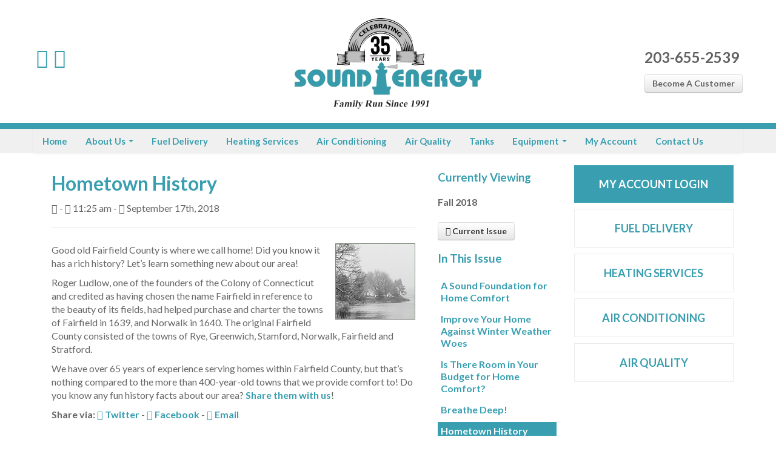

--- FILE ---
content_type: text/html; charset=UTF-8
request_url: https://soundenergycorp.com/about-us/news/fall-2018/hometown-history/
body_size: 6122
content:



<!DOCTYPE html>
<html lang="en">

<head>

			
	
	
	<link rel="preconnect" href="https://fonts.googleapis.com">
	<link rel="preconnect" href="https://fonts.gstatic.com" crossorigin>

	<meta charset="utf-8">
	<meta name="viewport" content="width=device-width, initial-scale=1">

	<link rel="canonical" href="https://soundenergycorp.com/about-us/news/fall-2018/hometown-history/" />

	<link rel="shortcut icon" href="/files/4114/5209/4940/sound-16.ico" type="image/x-icon" />
	<link rel="icon" href="/files/4114/5209/4940/sound-16.ico" type="image/x-icon" />
	<link rel="apple-touch-icon" href="/files/2314/5209/4935/sound-57.png" />
	<meta name="msapplication-TileImage" content="/files/3914/5209/4929/sound-144.png" />


	<link href="https://fonts.googleapis.com/css2?family=Lato:ital,wght@0,100;0,300;0,400;0,700;0,900;1,100;1,300;1,400;1,700;1,900&family=PT+Serif:ital,wght@0,400;0,700;1,400;1,700&display=swap" rel="stylesheet" type="text/css" />

	<link rel="stylesheet" type="text/css" media="all" href="/themes/theme_karma/css/bootstrap.min.css?t=1770095772" />
	<link rel="stylesheet" type="text/css" media="all" href="/themes/theme_karma/css/bootstrap-responsive.min.css?t=1770095772" />
	<link rel="stylesheet" type="text/css" media="all" href="/themes/theme_karma/typography.min.css?t=1770095772" />
	<link rel="stylesheet" type="text/css" media="all" href="/themes/theme_karma/theme-style.min.css?t=1770095772" />
	<link rel="stylesheet" type="text/css" media="all" href="/themes/theme_karma/soundenergy-theme-style.min.css?t=1770095772" />


	<link rel="preload" href="/concrete/js/jquery.js" as="script">
	<script type="application/javascript" src="/concrete/js/jquery.js"></script>


	<script>
		(function(i, s, o, g, r, a, m) {
			i['GoogleAnalyticsObject'] = r;
			i[r] = i[r] || function() {
				(i[r].q = i[r].q || []).push(arguments)
			}, i[r].l = 1 * new Date();
			a = s.createElement(o),
				m = s.getElementsByTagName(o)[0];
			a.async = 1;
			a.src = g;
			m.parentNode.insertBefore(a, m)
		})(window, document, 'script', 'https://www.google-analytics.com/analytics.js', 'ga');

		ga('create', 'UA-43127603-47', 'auto');
		ga('send', 'pageview');
	</script>


	
	<script type="application/ld+json">
		{
			"@context": "https://schema.org",
			"@type": ["LocalBusiness", "HVACBusiness"],
			"@id": "https://soundenergycorp.com/#localbusiness",
			"name": "Sound Energy",
			"url": "https://soundenergycorp.com/",
			"telephone": "+1-203-655-2539",
			"logo": "https://soundenergycorp.com/images/SE_Tagline2SM.png",
			"image": "https://soundenergycorp.com/images/SE_Tagline2SM.png",
			"address": {
				"@type": "PostalAddress",
				"streetAddress": "184 West Avenue",
				"addressLocality": "Darien",
				"addressRegion": "CT",
				"postalCode": "06820",
				"addressCountry": "US"
			},
			"areaServed": [{
				"@type": "AdministrativeArea",
				"name": "Lower Fairfield County, CT"
			}],
			"identifier": [{
					"@type": "PropertyValue",
					"name": "S1",
					"value": "302614"
				},
				{
					"@type": "PropertyValue",
					"name": "HOD",
					"value": "379"
				}
			]
		}
	</script>

	<script type="application/ld+json">
		{
			"@context": "https://schema.org",
			"@id": "https://soundenergycorp.com/#offers",
			"@type": "OfferCatalog",
			"name": "Sound Energy Services",
			"itemListElement": [{
					"@type": "Offer",
					"itemOffered": {
						"@type": "Service",
						"name": "Fuel Delivery",
						"url": "https://soundenergycorp.com/fuel-delivery/"
					}
				},
				{
					"@type": "Offer",
					"itemOffered": {
						"@type": "Service",
						"name": "Heating Services",
						"url": "https://soundenergycorp.com/heating-services/"
					}
				},
				{
					"@type": "Offer",
					"itemOffered": {
						"@type": "Service",
						"name": "Air Conditioning",
						"url": "https://soundenergycorp.com/air-conditioning/"
					}
				},
				{
					"@type": "Offer",
					"itemOffered": {
						"@type": "Service",
						"name": "Indoor Air Quality",
						"url": "https://soundenergycorp.com/air-quality/"
					}
				},
				{
					"@type": "Offer",
					"itemOffered": {
						"@type": "Service",
						"name": "Heating Oil Storage Tanks",
						"url": "https://soundenergycorp.com/tanks/"
					}
				},
				{
					"@type": "Offer",
					"itemOffered": {
						"@type": "Service",
						"name": "Heating Equipment",
						"url": "https://soundenergycorp.com/equipment/"
					}
				},
				{
					"@type": "Offer",
					"itemOffered": {
						"@type": "Service",
						"name": "Programmable Thermostats",
						"url": "https://soundenergycorp.com/thermostats/"
					}
				}
			],
			"isRelatedTo": {
				"@id": "https://soundenergycorp.com/#localbusiness"
			}
		}
	</script>

	
		<script type="application/ld+json">
			{
    "@context": "https://schema.org",
    "@type": "BreadcrumbList",
    "itemListElement": [
        {
            "@type": "ListItem",
            "position": 1,
            "name": "Home",
            "item": "https://soundenergycorp.com/"
        },
        {
            "@type": "ListItem",
            "position": 2,
            "name": "About Us",
            "item": "https://soundenergycorp.com/about-us/"
        },
        {
            "@type": "ListItem",
            "position": 3,
            "name": "News",
            "item": "https://soundenergycorp.com/about-us/news/"
        },
        {
            "@type": "ListItem",
            "position": 4,
            "name": "Fall 2018",
            "item": "https://soundenergycorp.com/about-us/news/fall-2018/"
        },
        {
            "@type": "ListItem",
            "position": 5,
            "name": "Hometown History",
            "item": "https://soundenergycorp.com/about-us/news/fall-2018/hometown-history/"
        }
    ]
}		</script>
	

	<link rel="stylesheet" href="/_includes/fa/css/fontawesome.min.css" media="print" onload="this.media='all'">
	<noscript>
		<link rel="stylesheet" href="/_includes/fa/css/fontawesome.min.css">
	</noscript>

	<link rel="stylesheet" href="/_includes/fa/css/brands.min.css" media="print" onload="this.media='all'">
	<noscript>
		<link rel="stylesheet" href="/_includes/fa/css/brands.min.css">
	</noscript>

	<link rel="stylesheet" href="/_includes/fa/css/solid.min.css" media="print" onload="this.media='all'">
	<noscript>
		<link rel="stylesheet" href="/_includes/fa/css/solid.min.css">
	</noscript>

	<link rel="stylesheet" href="/_includes/fa/css/v4-font-face.min.css" media="print" onload="this.media='all'">
	<noscript>
		<link rel="stylesheet" href="/_includes/fa/css/v4-font-face.min.css">
	</noscript>



	

	<!-- Global site tag (gtag.js) - Google Analytics -->
	<script async src="https://www.googletagmanager.com/gtag/js?id=G-2MHC2J5XC7"></script>
	<script>
		window.dataLayer = window.dataLayer || [];

		function gtag() {
			dataLayer.push(arguments);
		}
		gtag('js', new Date());

		gtag('config', 'G-2MHC2J5XC7');
	</script>

		<script>
		! function(s, a, e, v, n, t, z) {
			if (s.saq) return;
			n = s.saq = function() {
				n.callMethod ? n.callMethod.apply(n, arguments) : n.queue.push(arguments)
			};
			if (!s._saq) s._saq = n;
			n.push = n;
			n.loaded = !0;
			n.version = '1.0';
			n.queue = [];
			t = a.createElement(e);
			t.async = !0;
			t.src = v;
			z = a.getElementsByTagName(e)[0];
			z.parentNode.insertBefore(t, z)
		}(window, document, 'script', 'https://tags.srv.stackadapt.com/events.js');
		saq('ts', 'ESmbW1gkC5qiijKJ037PIg');
	</script>


<title>Fall 2018 Hometown History | Sound Energy Blog</title>
<meta name="description" content="Good old Fairfield County is where we call home! Did you know it has a rich history? Let's learn something new about our area!" />
<meta name="generator" content="concrete5 - 5.6.3.5" />
<script type="text/javascript">
var CCM_DISPATCHER_FILENAME = '/about-us/index.php';var CCM_CID = 231;var CCM_EDIT_MODE = false;var CCM_ARRANGE_MODE = false;var CCM_IMAGE_PATH = "/about-us/updates/concrete5.6.3.5/concrete/images";
var CCM_TOOLS_PATH = "/about-us/index.php/tools/required";
var CCM_BASE_URL = "https://soundenergycorp.com";
var CCM_REL = "/about-us";

</script>

				
<link rel="stylesheet" type="text/css" href="/about-us/updates/concrete5.6.3.5/concrete/css/ccm.base.min.css" />
<script type="text/javascript" src="/about-us/updates/concrete5.6.3.5/concrete/js/jquery.js"></script>
<script type="text/javascript" src="/about-us/updates/concrete5.6.3.5/concrete/js/ccm.base.js"></script>
<link rel="stylesheet" type="text/css" href="/about-us/updates/concrete5.6.3.5/concrete/blocks/date_nav/css/date_nav.css" />
<script type="text/javascript" src="/about-us/updates/concrete5.6.3.5/concrete/blocks/date_nav/js/date_nav.js"></script>
	
</head>

<body>

  <div class="header-white">
    <div class="container">
      <div class="row-fluid">
        <div class="span3 hidden-phone">




          <table cellpadding="5" cellspacing="0" border="0" style="margin-top: 45px;">
            <tbody>
              <tr>
                <td>
                  <div class="facebook">
                    <a href="https://www.facebook.com/SoundEnergyCorp" target="_blank" aria-label="Facebook" rel="noopener"><i class="fa-brands fa-2x fa-facebook-f"></i></a>
                  </div>
                </td>

                <td>
                  <div class="twitter">
                    <a href="https://twitter.com/SoundEnergy_CT" target="_blank" aria-label="Twitter" rel="noopener"><i class="fa-brands fa-2x fa-x-twitter"></i></a>
                  </div>
                </td>


              </tr>
            </tbody>
          </table>


        </div>


        <div class="span6">
          <center>
            <a href="/">
              <picture>
                <source srcset="/images/SE_35YRS.avif" type="image/avif">
                <source srcset="/images/SE_35YRS.webp" type="image/webp">
                <img src="/images/SE_35YRS.png" alt="header_logo.png" class="img-responsive"  style="padding-bottom: 20px; max-height: 150px;">
              </picture>
              
                         
              
            </a>

          </center>
        </div>



        <div class="span3 hidden-phone">
          <h2 style="float: right; margin-top: 45px;"><a href="tel:12036552539">203-655-2539</a><br><a class="btn btn-default" href="/credit/">Become A Customer</a></h2>
        </div>
        <div class="span3 visible-phone">
          <center>
            <h2 style="margin-top: 25px;"><a href="tel:12036552539">203-655-2539</a><br><a class="btn btn-default" href="/credit/">Become A Customer</a></h2>
          </center>
        </div>


        <div class="span3 visible-phone">

          <center>
            <table cellpadding="5" cellspacing="0" border="0">
              <tbody>
                <tr>
                  <td>
                    <div class="facebook">
                      <a href="https://www.facebook.com/SoundEnergyCorp" target="_blank" aria-label="Facebook" rel="noopener"><i class="fa-brands fa-2x fa-facebook-f"></i></a>
                    </div>
                  </td>

                  <td>
                    <div class="twitter">
                      <a href="https://twitter.com/SoundEnergy_CT" target="_blank" aria-label="Twitter" rel="noopener"><i class="fa-brands fa-2x fa-x-twitter"></i></a>
                    </div>
                  </td>

                </tr>
              </tbody>
            </table>
          </center>


        </div>

      </div>
    </div>
  </div>
  <div class="header-bluebar"></div>
  <div class="header-menu-gray">
    <div class="container">
      <div class="row-fluid">
        <div class="span12">
          <div class="navbar">
            <div class="navbar-inner">

              
              <button class="btn btn-navbar" type="button" data-toggle="collapse" data-target=".nav-collapse">Menu <i class="fa fa-bars" aria-hidden="true"></i></button>

              <div class="nav-collapse collapse">
                <ul class="nav pull-left">
                  <li>
                    <a href="/" target="_self">Home</a>
                  </li>
                  <li class="dropdown ">
                    <a class="dropdown-toggle" data-hover="dropdown" href="/about-us/" target="_self">About Us <b class="caret"></b></a>
                    <ul class="dropdown-menu">
                      <li>
                        <a href="/about-us/blog/" target="_self">Blog</a>
                      </li>
                      <li>
                        <a href="/about-us/news/" target="_self">Newsletter</a>
                      </li>
                    </ul>
                  </li>
                  <li>
                    <a href="/fuel-delivery/" target="_self">Fuel Delivery</a>
                  </li>
                  <li>
                    <a href="/heating-services/" target="_self">Heating Services</a>
                  </li>
                  <li>
                    <a href="/air-conditioning/" target="_self">Air Conditioning</a>
                  </li>
                  <li>
                    <a href="/air-quality/" target="_self">Air Quality</a>
                  </li>

                  <li>
                    <a href="/tanks/" target="_self">Tanks</a>
                  </li>


                  <li class="dropdown ">
                    <a class="dropdown-toggle" data-hover="dropdown" href="/equipment/" target="_self">Equipment <b class="caret"></b></a>
                    <ul class="dropdown-menu">
                      <li>
                        <a href="/thermostats/" target="_self">Thermostats</a>
                      </li>

                    </ul>
                  </li>

                  <li>
                    <a href="/my-account/" target="_self">My Account</a>
                  </li>
                  <li>
                    <a href="/contact-us/" target="_self">Contact Us</a>
                  </li>
                </ul>

              </div>

            </div>
          </div>
        </div>
      </div>
    </div>
  </div>



<div class="center-white">
	<div class="container">


		<div class="content-area">




			<div class="row-fluid">
				<div class="span9">



					<div class="row-fluid">
						<div class="span9">

							<article>
								<div class="content-area">
																		<h1 style="color:#399fb0;">Hometown History</h1>
									<p id="author"><i class="fa fa-user"></i>  - <i class="fa fa-clock"></i> 11:25 am - <i class="fa fa-calendar"></i> September 17th, 2018</p>
									<hr>



									

									
										<img src="/about-us/files/2215/3719/8049/hometown_history.jpg" width="132" height="126" alt="Blog Image" style="float:right;margin-left:15px;margin-bottom:15px;" />

										

									<p>
										<p>Good old Fairfield County is where we call home! Did you know it has a rich history? Let’s learn something new about our area!</p>
<p>Roger Ludlow, one of the founders of the Colony of Connecticut and credited as having chosen the name Fairfield in reference to the beauty of its fields, had helped purchase and charter the towns of Fairfield in 1639, and Norwalk in 1640. The original Fairfield County consisted of the towns of Rye, Greenwich, Stamford, Norwalk, Fairfield and Stratford. </p>
<p>We have over 65 years of experience serving homes within Fairfield County, but that’s nothing compared to the more than 400-year-old towns that we provide comfort to! Do you know any fun history facts about our area? <a href="https://soundenergycorp.com/contact-us/">Share them with us</a>!</p>
										

									</p>
									<p class="social"><strong>Share via:</strong> <a href="https://twitter.com/share" target="_blank"><i class="fa-brands fa-x-twitter"></i> Twitter</a> - <a href="http://www.facebook.com/share.php?u=https://soundenergycorp.com/about-us/news/fall-2018/hometown-history/" target="_blank"><i class="fa-brands fa-facebook"></i> Facebook</a> - <a href="mailto:?subject=Hometown History&body=https://soundenergycorp.com/about-us/news/fall-2018/hometown-history/"><i class="fa fa-envelope"></i> Email</a> </p>
								</div>
							</article>
						</div>
						<aside class="span3">

							<h3 style="color:#399fb0;">Currently Viewing</h3>
							<b>Fall 2018</b>
							<br><br>

							<a href="https://soundenergycorp.com/about-us/news/fall-2018/" class="btn btn-default"><i class="fa fa-chevron-left" aria-hidden="true"></i> Current Issue</a>

							<br>

							<h3 style="color:#399fb0;">In This Issue</h3>


							<div id="custom_sidebar">
								<ul class="nav"><li class=""><a href="/about-us/news/fall-2018/sound-foundation-home-comfort/" target="_self" class="">A Sound Foundation for Home Comfort</a></li><li class=""><a href="/about-us/news/fall-2018/improve-your-home-against-winter-weather-woes/" target="_self" class="">Improve Your Home Against Winter Weather Woes</a></li><li class=""><a href="/about-us/news/fall-2018/there-room-your-budget-home-comfort/" target="_self" class="">Is There Room in Your Budget for Home Comfort?</a></li><li class=""><a href="/about-us/news/fall-2018/breathe-deep/" target="_self" class="">Breathe Deep!</a></li><li class="nav-selected nav-path-selected"><a href="/about-us/news/fall-2018/hometown-history/" target="_self" class="nav-selected nav-path-selected">Hometown History</a></li></ul>							</div>



						</aside>
					</div><!-- ENd Nested Row -->



				</div>
				<div class="span3">
					<div class="sidebar" style="margin-top: 10px;">


						
						<div class="sidebar" style="margin-top: 10px;">
	<p style="text-align: center;"><a class="blue-button" title="My Account" href="/my-account/">MY ACCOUNT LOGIN</a></p>
	<p style="text-align: center;"><a class="white-button" title="Fuel Delivery" href="/fuel-delivery/">FUEL DELIVERY</a></p>
	<p style="text-align: center;"><a class="white-button" title="Heating Services" href="/heating-services/">HEATING SERVICES</a></p>
	<p style="text-align: center;"><a class="white-button" title="Air Conditioning" href="/air-conditioning/">AIR CONDITIONING</a></p>
	<p style="text-align: center;"><a class="white-button" title="Air Quality" href="/air-quality/">AIR QUALITY</a></p>
</div>

					</div>
				</div>
			</div>
		</div>
	</div>
</div>







<div class="footer-gray-callout">
	<div class="container">
		<div class="row-fluid">
			<div class="span9 hidden-phone">
				<p class="footer-link-style"><a title="Fuel Delivery" href="/fuel-delivery/">FUEL DELIVERY</a> <a title="Heating Services" href="/heating-services/">HEATING SERVICES</a> <a title="Air Conditioning" href="/air-conditioning/">AIR CONDITIONING</a> <a title="Air Quality" href="/air-quality/">AIR QUALITY</a> <a title="Equipment" href="/equipment/">EQUIPMENT</a></p>
			</div>
			<div class="span3">
				<p style="text-align: center;"><a class="blue-button" title="My Account" href="/my-account/">MY ACCOUNT LOGIN</a></p>
			</div>
		</div>
	</div>
</div>

<div class="footer-gray">
	<div class="container">
		<div class="row-fluid">
			<div class="span6">

				<div id="HTMLBlock368" class="HTMLBlock">
					<p>
						<picture>
							<source srcset="/files/9014/5218/8643/header_logo.avif" type="image/avif">
							<source srcset="/files/9014/5218/8643/header_logo.webp" type="image/webp">
							<img src="/files/9014/5218/8643/header_logo.png" loading="lazy" decoding="async" alt="header_logo.png" width="306" height="55" />
						</picture>
					</p>
					<div style="float: left; margin-right: 10px;">


						<a href="https://www.google.com/maps?ll=41.073185,-73.485646&z=14&t=m&hl=en-US&gl=US&mapclient=embed&q=184+West+Ave+Darien,+CT+06820" target="_blank">
							<picture>
								<source srcset="/images/sound-energy-map-iframe-thumb.avif" type="image/avif">
								<source srcset="/images/sound-energy-map-iframe-thumb.webp" type="image/webp">
								<img src="/images/sound-energy-map-iframe-thumb.png" width="225" height="132" loading="lazy" decoding="async" alt="Sound Energy Map">
							</picture>
						</a>

					</div>

					<p>
						184 West Avenue<br />Darien, CT 06820


					</p>
					<p><a href="tel:12036552539"><strong><span style="font-size: large;">203-655-2539</span></strong></a>

						<br><br>
						S1 #413664<br>
						HOD #379
					</p>


				</div>
			</div>
			<div class="span3 hidden-tablet hidden-phone">
				<div id="blockStyle38Main2" class=" ccm-block-styles">
					<p><img src="/files/2614/5218/8533/Trane.png" alt="Trane.png" loading="lazy" decoding="async" width="200" height="68" loading="lazy" /></p>
					<p><img src="/files/6314/5218/8544/Viessmann.png" alt="Viessmann.png" loading="lazy" decoding="async" width="200" height="46" loading="lazy" /></p>
				</div>
			</div>
			<div class="span3">




				


<script type="application/javascript" src="/concrete/js/jquery.form.min.js"></script>


<script type="text/javascript">
	var contact_form_is_processing = false;
	$(document).ready(function() {
		$('#contact-form-229 form').ajaxForm({
			'url': '/_ajax_submit.php',
			'dataType': 'json',
			'data': {
				'bID': 229,
				'formname': 'quick_contact_form'
			},
			'beforeSubmit': function() {
				if (contact_form_is_processing) {
					return false; //prevent re-submission while waiting for response
				}
				contact_form_is_processing = true;
				$('#contact-form-229 .errors').hide();
				$('#contact-form-229 .errors .error-items').html('');
				$('#contact-form-229 .submit').hide();
				$('#contact-form-229 .processing').show();
			},
			'success': function(response) {
				contact_form_is_processing = false;
				if (response.success) {
					if (!response.stay) {
						$(window.location.assign(response.redirect));
						// for redirection of the page after form submission
					} else {
						$('#contact-form-229 .processing').hide();
						$('#contact-form-229 form').fadeOut('', function() {
							$('#contact-form-229 .success').fadeIn();
							$('#contact-form-229 form').clearForm();
						});
					}
				} else { //validation error
					var errorItems = '';
					console.log(response.errors);
					for (var i = 0, len = response.errors.length; i < len; i++) {
						var myarr = response.errors[i].split(":");
						errorItems += '<li>' + myarr[1] + '</li>';
					}
					$('#contact-form-229 .errors .error-items').html(errorItems);
					$('#contact-form-229 .errors').slideDown();
					$('#contact-form-229 .processing').hide();
					$('#contact-form-229 .submit').show();
					
				}

				//scroll up to the success/error message
				$('body,html').animate({
					scrollTop: ($('#contact-form-229').offset().top - 250)
				}, 200);
			}
		});


	});
</script>

<script>
	$(document).ready(function() {

		
	});
</script>




<div id="contact-form-229" class="custom-contact-form">

	<div class="success" style="display:none;">
		<div class="alert alert-success" style="margin-bottom:20px;">Thank you</div>
	</div>


	<div class="errors" style="display:none;">
		<div class="alert alert-danger">
			<span class="error-header">Please correct the following errors:</span>
			<ul class="error-items">
			</ul>
		</div>
	</div>

	<style>
		label {
			font-weight: bold;
		}
	</style>


	<form method="post" action="" autocomplete="off">

		











		<div class="row-fluid">
			<div style="margin-left: 15px; margin-right: 15px;">

				<div class="span12">
					<p style="color: #fff; margin-top: 0;font-size: 1.17em;">QUICK CONTACT FORM</p>
				</div>

				<div class="span12">
					<!--<label>*Name:</label>-->
					<input id="name" type="text" name="name" value="" style="width: 100%;" placeholder="Name" class="ccm-input-text">
				</div>

				<div class="span12">
					<!--<label>Email:</label>-->
					<input id="email" type="text" name="email" value="" style="width: 100%" placeholder="Email" class="ccm-input-text">
				</div>

				<div class="span12">
					<div>
						<textarea id="comments" name="comments" style="width: 100%; height: 50px;" placeholder="Comments" class="ccm-input-textarea"></textarea>
					</div>
				</div>

				<div class="span12" style="display:none;">
					<label>Do You Agree?</label>
					<input type="checkbox" name="xagree" />
				</div>


				<div class="span12">
										
					<input type="submit" value="Submit" class="blue-button-sm" style="margin-bottom: 0;">

									</div>

			</div>
		</div>






		





		<input type="hidden" id="referer" name="referer" value="https://soundenergycorp.com/about-us/about-us/news/fall-2018/hometown-history/" />


		<div class="processing" style="display: none;">
			<img src="/tools/throbber_white_16.gif" width="16" height="16" alt="form processing indicator">
			<span>Processing...</span>
		</div>

	</form>

</div>



			</div>
		</div>

		<div class="row-fluid">
			<div class="span12">
				<p>&copy; 2026 SOUND ENERGY. All rights reserved. <a href="/sitemap/">Sitemap</a> | <a href="/privacy-policy/">Privacy Policy</a></p>
			</div>
		</div>

	</div>
</div>



<script src="/portals/javas.js" type="application/javascript"></script>
<script src="/themes/theme_karma/js/bootstrap.min.js"></script>
<script src="/themes/theme_karma/js/twitter-bootstrap-hover-dropdown.js"></script>


</body>

</html>

--- FILE ---
content_type: text/css
request_url: https://soundenergycorp.com/themes/theme_karma/typography.min.css?t=1770095772
body_size: 327
content:
body{color:#666;font-family:'Lato','Arial',sans-serif;font-size:16px}blockquote p{font-family:'Abel',sans-serif;margin-bottom:0;font-size:17px;font-style:italic;font-weight:none;line-height:25px}h2{color:#399fb0}h1{color:#399fb0}h3,h4,h5,h6{color:#333}h1{font-size:2em}h2{font-size:1.5em}h3{font-size:1.17em}h4{font-size:1.12em}h5{font-size:.83em}h6{font-size:.75em}a{color:#399fb0;font-weight:700}a:hover{color:#57b6c6;text-decoration:underline}.logo a{color:#1B984A}.logo a:hover{color:#15763A}.well h3{font-family:'Abel',sans-serif}.centered{text-align:center}.price{color:#1189D9}.pricing-table h3{margin-bottom:18px}.dollar{font-size:32px;margin-right:3px}.qty{font-size:47px;margin-right:3px}.month{font-size:17px;font-style:italic;font-weight:300;font-size:15px}article h3{margin-top:0}article h3 a{color:#2d3032}article h3 a:hover{color:#399fb0}footer a{color:#FFF}footer a:hover{color:#E1E1E1}.sidebar ul li a{color:#222;padding:5px 8px 5px 10px}.nav-selected a{color:#FFF!important;font-weight:700;background-color:#485C5A}.nav-selected a:hover{background-color:#399fb0!important}#custom_sidebar .nav>li{margin-bottom:5px}#custom_sidebar .nav>li>a{padding:5px}#custom_sidebar .nav-selected a{color:#FFFFFF!important;font-weight:700;background-color:#399fb0}#custom_sidebar .nav-selected a:hover{background-color:#399fb0!important;color:#FFFFFF!important}

--- FILE ---
content_type: text/css
request_url: https://soundenergycorp.com/themes/theme_karma/theme-style.min.css?t=1770095772
body_size: 1904
content:
.decorative-shadow{-webkit-box-shadow:0 0 0 4px #e6e6e6;-moz-box-shadow:0 0 0 4px #e6e6e6;box-shadow:0 0 0 4px #e6e6e6}.wrapper{-webkit-box-shadow:0 0 30px rgb(0 0 0 / .2);-moz-box-shadow:0 0 30px rgb(0 0 0 / .2);box-shadow:0 0 30px rgb(0 0 0 / .2);background:#FFF;margin:20px auto 0 auto}.wra{margin-top:20px}blockquote{padding:15px 15px 15px 15px;margin:0 0 20px;background:#F4F5F7;border-left:5px solid #eee}blockquote p{font-family:'Abel',sans-serif;margin-bottom:0;font-size:17px;font-style:italic;font-weight:none;line-height:25px}blockquote small{display:block;line-height:20px;font-size:13px;color:#999}.cont{background:#fff;border-right:2px solid #333;border-left:2px solid #333}.well{border-radius:3px;box-shadow:inset 0 0 0;background:#F4F5F7;margin-top:30px}.well h3{font-family:'Abel',sans-serif}.label{-webkit-border-radius:2px;-moz-border-radius:2px;border-radius:2px;-webkit-background-clip:padding-box;-moz-background-clip:padding;background-clip:padding-box;padding:2px 6px}.centered{text-align:center}.navbar{margin-bottom:0}.navbar-inner{background-color:#f0f0f0;background-image:none;background-repeat:no-repeat;padding-left:0;padding-right:0;filter:none;border:none;border-radius:0;background-clip:padding-box}.navbar .brand,.navbar .nav>li>a{color:#399fb0;font-family:'Lato',sans-serif;text-shadow:1px 1px 1px #595459;font-weight:700;font-size:15px;text-shadow:none;padding:10px 15px}.navbar .brand:hover,.navbar .nav>li>a:hover{color:#fff;text-shadow:1px 1px 1px #595459;filter:dropshadow(color=#595459,offx=1,offy=1);background-color:#57b6c6}.navbar .nav>.active>a,.navbar .nav>.active>a:hover,.navbar .nav>.active>a:focus,.navbar .nav li.dropdown.open>.dropdown-toggle,.navbar .nav li.dropdown.active>.dropdown-toggle,.navbar .nav li.dropdown.open.active>.dropdown-toggle{color:#fff;background-color:#399fb0;text-shadow:1px 1px 1px #595459;filter:dropshadow(color=#595459,offx=1,offy=1);box-shadow:none}.navbar .brand:hover{background-color:#fff0}.navbar .btn-navbar{margin-top:10px;margin-bottom:10px;color:#fff;text-shadow:0 -1px 0 rgb(0 0 0 / .25);background-color:#399fb0;background-image:none;background-repeat:repeat-x;border-color:#57b6c6}.navbar .btn-navbar:hover{background-color:#57b6c6}.navbar .nav li.open>a{background:none}.dropdown-menu{margin-top:-1px;-webkit-border-radius:0;-moz-border-radius:0;border-radius:0;-webkit-background-clip:padding-box;-moz-background-clip:padding;background-clip:padding-box;background-color:#273130}.dropdown-menu li>a{color:#fff}.dropdown-menu li>a:hover,.dropdown-menu li>a:focus,.dropdown-submenu:hover>a{background-color:#399fb0;background-image:none;-ms-filter:none;filter:none}.navbar .nav li.dropdown>.dropdown-toggle .caret,.navbar .nav li.dropdown.open>.dropdown-toggle .caret,.navbar .nav li.dropdown.active>.dropdown-toggle .caret,.navbar .nav li.dropdown.open.active>.dropdown-toggle .caret{border-top-color:#399fb0}.navbar .nav>li>.dropdown-menu::before,.navbar .nav>li>.dropdown-menu::after{display:none}.dropdown-menu>.active>a,.dropdown-menu>.active>a:hover,.dropdown-menu>.active>a:focus{color:#fff;text-decoration:none;background-color:#399fb0;background-image:none;background-repeat:repeat-x;outline:0;filter:progid:DXImageTransform.Microsoft.gradient(startColorstr='#399fb0',endColorstr='#399fb0',GradientType=0)}.info-column{margin:15px 8px 15px 15px}header form{margin-top:30px;text-align:right}.pricing-table{position:relative;margin-left:0;padding:10px;list-style:none;text-align:center;border:1px solid #ddd;-webkit-border-radius:3px;-moz-border-radius:3px;border-radius:3px;-webkit-background-clip:padding-box;-moz-background-clip:padding;background-clip:padding-box;-webkit-box-shadow:0 0 0 7px rgb(0 0 0 / .05);-moz-box-shadow:0 0 0 7px rgb(0 0 0 / .05);box-shadow:0 0 0 7px rgb(0 0 0 / .05)}.plan-name{border-bottom:none!important}.pricing-table li{padding-top:5px;padding-bottom:5px;border-bottom:1px dashed #ddd}.price{color:#1189D9}.pricing-table h3{margin-bottom:18px}.dollar{font-size:32px;margin-right:3px}.qty{font-size:47px;margin-right:3px}.month{font-size:17px;font-style:italic;font-weight:300;font-size:15px}.pricing-table .footer{border:0;margin-top:18px;margin-bottom:8px}.avatar{margin-right:8px;margin-bottom:10px}.post-img{margin-bottom:15px}article{margin-bottom:50px}article h3{margin-top:0}article h3 a{color:#2d3032}article h3 a:hover{color:#399fb0}.comment-form{padding:3px}footer{height:80px;margin-top:30px;padding-top:10px;color:#aaa;background-color:#485C5A}footer a{color:#FFF}footer a:hover{color:#E1E1E1}footer .footer-line{width:auto;padding-left:14px;padding-right:14px}footer .footer-line p{margin-right:10px;margin-top:5px}@media (min-width:1200px){input.flexible{width:80%}}@media (max-width:1199px){input.flexible{width:70%}}@media (max-width:979px){.navbar .nav-collapse .nav>li>a,.navbar .nav-collapse .dropdown-menu a{color:#fff}.navbar .nav>li>a{background:none}.navbar .nav-collapse .nav>li>a:hover,.navbar .nav-collapse .dropdown-menu a:hover{background-color:#399fb0}.info-box{text-align:center}input.flexible{width:50%}.navbar-inner{background-color:#626262}.header-menu-gray{background-color:#626262!important}}}@media (max-width:767px){footer{margin-left:-20px;margin-right:-20px;padding-left:20px;padding-right:20px}footer .footer-line{margin-left:-20px;margin-right:-20px}.headermin{margin-top:0;text-align:center}header form{text-align:center}.centerlogo{text-align:center}}@media (min-width:100px) and (max-width:768px){.input-append{display:none}.logo h1{text-align:center;padding:0;margin:0}#ccm-system-nav{display:none}.navbar-inner{background-color:#626262}}.nav-list>.active>a:hover{color:#fff;text-shadow:0 -1px 0 rgb(0 0 0 / .2);background-color:#1A85C1}.btn-success{color:#fff;text-shadow:0 -1px 0 rgb(0 0 0 / .25);background-color:#519db1}.ccm-input-button{color:#fff;text-shadow:0 -1px 0 rgb(0 0 0 / .25);background-color:#5bb75b;background-image:-moz-linear-gradient(top,#62c462,#51a351);background-image:-webkit-gradient(linear,0 0,0 100%,from(#62c462),to(#51a351));background-image:-webkit-linear-gradient(top,#62c462,#51a351);background-image:-o-linear-gradient(top,#62c462,#51a351);background-image:linear-gradient(to bottom,#62c462,#51a351);background-repeat:repeat-x;filter:progid:DXImageTransform.Microsoft.gradient(startColorstr='#ff62c462',endColorstr='#ff51a351',GradientType=0);border-color:#51a351 #51a351 #387038;border-color:rgb(0 0 0 / .1) rgb(0 0 0 / .1) rgb(0 0 0 / .25);*background-color:#51a351;filter:progid:DXImageTransform.Microsoft.gradient(enabled=false)}.sidebar ul li{line-height:30px;padding-left:10px}.sidebar ul li.active a{color:#fff;background:#485C5A;font-weight:700}.sidebar ul li.active>a:hover{color:#fff;text-shadow:0 -1px 0 rgb(0 0 0 / .2);background-color:#4FAA57}.sidebar ul li a{color:#222}.info-column img{-webkit-border-radius:6px;-moz-border-radius:6px;border-radius:6px}hr{margin-bottom:25px}.content-area{padding-left:15px;padding-right:15px;padding-top:10px;line-height:22px}.blog-entry{padding-top:20px}.backtotop{padding-top:17px}.logo{padding-left:25px}.miniSurveyView #msg{color:#468847;background-color:#dff0d8;border-color:#d6e9c6;padding:8px 8px 8px 8px;-webkit-border-radius:4px;-moz-border-radius:4px;border-radius:4px}#blog-entry img{-webkit-border-radius:6px;-moz-border-radius:6px;border-radius:6px}.posted{font-size:13px;font-weight:none}ul.ccm-tag-list li a{background:#EEE;-webkit-border-radius:8px;-moz-border-radius:8px;border-radius:8px;padding:3px}#main-content-sidebar-archives li{list-style-type:none}.ccm-search-block-submit{margin-bottom:9px;color:#fff;text-shadow:0 -1px 0 rgb(0 0 0 / .25);background-color:#5bb75b;background-image:-moz-linear-gradient(top,#62c462,#51a351);background-image:-webkit-gradient(linear,0 0,0 100%,from(#62c462),to(#51a351));background-image:-webkit-linear-gradient(top,#62c462,#51a351);background-image:-o-linear-gradient(top,#62c462,#51a351);background-image:linear-gradient(to bottom,#62c462,#51a351);background-repeat:repeat-x;filter:progid:DXImageTransform.Microsoft.gradient(startColorstr='#ff62c462',endColorstr='#ff51a351',GradientType=0);border-color:#51a351 #51a351 #387038;border-color:rgb(0 0 0 / .1) rgb(0 0 0 / .1) rgb(0 0 0 / .25);*background-color:#51a351}.btn-search{text-shadow:0 -1px 0 rgb(0 0 0 / .25);display:inline-block;*display:inline;padding:4px 12px;margin-bottom:0;*margin-left:.3em;font-size:14px;line-height:20px;color:#fff;text-align:center;vertical-align:middle;cursor:pointer;background-color:#5bb75b;border:1px solid #ccc;*border:0;border-color:#e6e6e6 #e6e6e6 #bfbfbf;border-color:rgb(0 0 0 / .1) rgb(0 0 0 / .1) rgb(0 0 0 / .25);border-bottom-color:#b3b3b3;-webkit-border-top-right-radius:4px;-webkit-border-bottom-right-radius:4px;-moz-border-radius-topright:4px;-moz-border-radius-bottomright:4px;border-top-right-radius:4px;border-bottom-right-radius:4px;filter:progid:DXImageTransform.Microsoft.gradient(startColorstr='#ffffffff',endColorstr='#ffe6e6e6',GradientType=0);filter:progid:DXImageTransform.Microsoft.gradient(enabled=false);*zoom:1;-webkit-box-shadow:inset 0 1px 0 rgb(255 255 255 / .2),0 1px 2px rgb(0 0 0 / .05);-moz-box-shadow:inset 0 1px 0 rgb(255 255 255 / .2),0 1px 2px rgb(0 0 0 / .05);box-shadow:inset 0 1px 0 rgb(255 255 255 / .2),0 1px 2px rgb(0 0 0 / .05)}.btn-search:hover{color:#fff;text-shadow:0 -1px 0 rgb(0 0 0 / .25);background-color:#459645}

--- FILE ---
content_type: text/css
request_url: https://soundenergycorp.com/themes/theme_karma/soundenergy-theme-style.min.css?t=1770095772
body_size: 1536
content:
.facebook a{color:#399fb0!important}.googleplus a{color:#399fb0!important}.twitter a{color:#399fb0!important}.header-white{background-color:#fff;min-height:88px;padding-top:30px}.header-white a{color:#626262}.header-bluebar{background-color:#399fb0;height:10px}.header-menu-gray{background-color:#f0f0f0}.home-buttons-bg{position:relative;margin-bottom:-4px}.home-buttons-bg .home-buttons__mobile-button{margin:25px 0}.home-blue-callout-headline-bar{background-color:#399fb0;padding:10px 0}.home-blue-callout-headline{color:#fff;text-align:center;margin:0;font-size:1.5em;line-height:40px;text-rendering:optimizelegibility;font-weight:700;font-family:inherit}.homepage__box-headline{color:#399fb0;font-size:2em;line-height:40px;margin:10px 0;font-weight:700;font-family:inherit}.homepage__paragraph-headline{font-size:1.12em;color:#333;font-family:inherit;font-weight:700;text-rendering:optimizelegibility;margin:0}.center-white{padding-bottom:30px}.well ul{margin:.75em 0;padding:0 1em;list-style:none}.well li:before{content:"";border-color:#fff0 #399fb0;border-style:solid;border-width:.35em 0 .35em .45em;display:block;height:0;width:0;left:-1em;top:.9em;position:relative}.callout-button{text-align:center;display:inline-block;background-color:#399fb0;padding:10px;color:#fff}.callout-button a{color:#fff}#imagestyle img{border:1px solid #aaa}.footer-gray-callout{background-color:#ddd;padding-top:15px;padding-bottom:8px;border-top:1px solid #929292}.footer-gray{background-color:#626262;min-height:400px;padding:15px;color:#fff}.blue-button{padding:20px;background-color:#399fb0;display:block;color:#fff;font-weight:700;font-size:18px}.blue-button:hover{background-color:#57b6c6;color:#fff;text-decoration:none}.blue-button a{color:#fff}.white-button{padding:20px;border:1px solid #ebebeb;display:block;color:#399fb0;font-weight:700;font-size:18px}.white-button:hover{background-color:#399fb0;color:#fff;text-decoration:none}.white-button a{color:#fff}.blue-button-sm{padding:5px 15px;background-color:#399fb0;display:block;color:#fff;border:0}.blue-button-sm:hover{background-color:#57b6c6;color:#fff;text-decoration:none}.blue-button-sm a{color:#fff}.footer-link-style{padding:20px;display:block;font-size:18px}.footer-link-style a{color:#626262;margin-right:15px;display:inline-block}.footer-link-style a:hover{color:#399fb0}.youtube{position:relative;padding-bottom:56.25%;padding-top:30px;height:0;overflow:hidden}.youtube embed,.youtube iframe,.youtube object{position:absolute;top:0;left:0;width:100%;height:100%}.account_bold{padding:0;margin:0;font-size:14px;color:#3a969c}.subnav{padding-top:15px;padding-left:20px;position:relative;border:1px solid #d0d0bc;background-color:#3c3c3c;margin-bottom:10px;color:#fff}.subnav ul{margin:0;padding:0}.subnav li{margin:0 8px 10px 0;padding:0;list-style:none;display:inline-block;text-align:left;vertical-align:top}.subnav a{padding:3px 6px;text-decoration:none;color:#fff;line-height:100%}a.subnavlink:hover{color:#77d3d9;text-align:left}.subnav .current{font-weight:700;color:#77d3d9}.subnav .current a{color:#77d3d9}#mobile_nav{display:none}.field_label{float:left;margin-right:4px;margin-bottom:3px;background-color:#fff0;color:#000;text-shadow:none;font-size:15px;text-align:right}.field_value{float:left;margin-bottom:8px;text-align:left}.clear{clear:both;display:block;width:100%}.account_section{background-color:#f6fafa;border:1px solid #cae4e6;padding:20px;width:85%;border-radius:15px;-moz-border-radius:15px;-webkit-border-radius:15px;-khtml-border-radius:15px;overflow:auto}.account_section_2{background-color:#f6fafa;border:1px solid #cae4e6;padding:20px;border-radius:15px;-moz-border-radius:15px;-webkit-border-radius:15px;-khtml-border-radius:15px;overflow:auto}.service_alerts{background-color:#fafaed;border:1px solid #880407;padding:8px;text-align:center;color:#000;font-size:12px;border-radius:8px;-moz-border-radius:8px;-webkit-border-radius:8px;-khtml-border-radius:8px}.accountError,.account_error{background-color:#fff;border:2px solid #9f1500;padding:10px;color:#000;text-align:center;opacity:.7;-moz-opacity:.7;border-radius:10px}.accountAlerts,.account_alerts,.account_notification{background-color:#fff;border:2px solid #226907;padding:10px;color:#000;text-align:center;opacity:.7;-moz-opacity:.7;border-radius:10px}.alt1{background-color:#f1efe8;padding:10px}.alt2{background-color:#f9f7f4;padding:10px}@media screen and (max-width:950px){.new_nav{color:#fff;background-color:#3c3c3c;display:block;width:100%;height:44px}#mobile_nav{display:block}.subnav{display:none}.field_label{float:left;margin-right:4px;margin-bottom:2px;background-color:#fff0;color:#000;text-shadow:none;text-align:right}.div_columns,.div_columns2,.div_columns3,.div_columns4,.div_columns5,.div_columns_end{float:left;margin-right:20px;overflow:auto;width:100%}.accountLoginReg{padding:10px 5px;font-size:14px;background:#2d8085;background:-moz-linear-gradient(top,#57bdc4 0,#2d8085 100%);background:-webkit-gradient(linear,left top,left bottom,color-stop(0,#57bdc4),color-stop(100%,#2d8085));color:#fff;text-align:center;margin-bottom:10px;max-width:100%}input[type=submit].account-btn{margin-top:2px;width:110%;height:30px;font-size:14px;font-weight:700;color:#fff;background-color:#090;padding:0;border-radius:5px;border:0 solid #1b7700}input[type=submit].account-btn:hover{background:#37c837;cursor:pointer}input[type=button].cancel-btn{background-color:#b53412;color:#fff;-webkit-border-radius:10px;-moz-border-radius:10px;border-radius:10px;border:1px solid #781d05;padding:2px 30px;font-size:12px;margin-top:5px;width:100%}input[type=button].cancel-btn:hover{background-color:#781d05;color:#fff;-webkit-border-radius:10px;-moz-border-radius:10px;border-radius:10px;border:1px solid #781d05;padding:2px 30px;font-size:12px;margin-top:5px;width:100%}}@media screen and (min-width:950px){.field_label{float:left;margin-right:4px;margin-bottom:8px;text-align:right}.field_value{text-align:left}.div_columns{float:left;overflow:auto;width:45%;margin-right:20px}.div_columns2{float:left;overflow:auto;width:35%}.div_columns3{float:left;margin-right:20px;overflow:auto;width:30%}.div_columns4{float:left;margin-right:20px;overflow:auto;width:20%}.div_columns5{float:left;margin-right:20px;overflow:auto;width:15%}.div_columns_end{float:left;overflow:auto;width:15%}.accountLoginReg{padding:10px 5px;font-size:14px;background:#2d8085;background:-moz-linear-gradient(top,#57bdc4 0,#2d8085 100%);background:-webkit-gradient(linear,left top,left bottom,color-stop(0,#57bdc4),color-stop(100%,#2d8085));color:#fff;text-align:center;margin-bottom:10px;max-width:300px}input[type=button].account-btn,input[type=submit].account-btn{margin-top:2px;width:110%;height:30px;font-size:14px;font-weight:700;color:#fff;background-color:#090;padding:0;border-radius:5px;border:0 solid #1b7700}input[type=button].account-btn:hover,input[type=submit].account-btn:hover{background:#37c837;cursor:pointer}input[type=button].cancel-btn,input[type=submit].cancel-btn{background-color:#b53412;color:#fff;-webkit-border-radius:10px;-moz-border-radius:10px;border-radius:10px;border:1px solid #781d05;padding:2px 30px;font-size:12px;margin-top:5px}input[type=button].cancel-btn:hover,input[type=submit].cancel-btn:hover{background-color:#781d05;color:#fff;-webkit-border-radius:10px;-moz-border-radius:10px;border-radius:10px;border:1px solid #781d05;padding:2px 30px;font-size:12px;margin-top:5px}}b.success{color:#006900}b.error{color:#9d0606}input[type=checkbox],input[type=radio]{margin-bottom:6px;margin-right:3px}@media (max-width:600px){img.image_phone{float:none!important;display:block!important;margin-left:auto!important;margin-right:auto!important;max-width:100%!important}}.enrollmentbox{background-color:#fff3cd;max-width:705px;padding:0 20px 20px 20px;margin-bottom:10px;border-radius:10px;font-weight:700}

--- FILE ---
content_type: text/css
request_url: https://soundenergycorp.com/about-us/updates/concrete5.6.3.5/concrete/css/ccm.base.min.css
body_size: 272
content:
img.ccm-captcha-image{display:block}*.ccm-spacer{clear:both;font-size:1px;line-height:1px}div.ccm-pagination{text-align:center;position:relative}div.ccm-pagination span.ccm-page-right{position:absolute;top:0;right:0;margin-right:0px!important}div.ccm-pagination span.ccm-page-right span{margin-right:0}div.ccm-pagination span.ccm-page-left{position:absolute;top:0;left:0}div.ccm-pagination span{margin-right:4px}.ccm-ui div.ccm-pagination span{margin-right:0}div.pagination ul strong,div.pagination ul span.ltgray{display:block;padding:0 14px;float:left;line-height:34px;border-right:1px solid #DDD;text-decoration:none}.ccm-layout-table .ccm-layout-col{float:left}.ccm-layout .first .ccm-layout-col-spacing{margin-left:0px!important}.ccm-layout .last .ccm-layout-col-spacing{margin-right:0px!important}.ccm-error{font-weight:700;color:red}.ccm-required{font-weight:700;color:#3975AD}div#ccm-overlay{position:fixed;z-index:99;top:0;left:0;background-color:#000;filter:alpha(opacity=70);-moz-opacity:.7;opacity:.7;height:100%;width:100%;display:none}.ccm-input-time-wrapper select{width:55px!important;margin-right:4px!important}.ccm-input-date{width:80px!important;margin-right:4px!important}

--- FILE ---
content_type: text/css
request_url: https://tags.srv.stackadapt.com/sa.css
body_size: -11
content:
:root {
    --sa-uid: '0-8e4a55dd-3b50-5ded-62fd-7f52474cbcef';
}

--- FILE ---
content_type: application/javascript
request_url: https://soundenergycorp.com/portals/javas.js
body_size: -299
content:
function setVisible(objContainer,status) {
	var obj2 = document.getElementById(objContainer);
	obj2.style.display = status;
 }
 
 function fnVisible(objContainer3) {
	var obj3 = document.getElementById(objContainer3);	
	obj3.style.display = "block";	
}

function fnClose(objContainer4) {
    var obj4 = document.getElementById(objContainer4);
	obj4.style.display = "none";
}

function fnVisible2(objContainer5) {
	var obj5 = document.getElementById(objContainer5);
	if (obj5.style.display == "block") {
		obj5.style.display = "none";
	} else {
		obj5.style.display = "block";
	}
}



--- FILE ---
content_type: text/plain; charset=utf-8
request_url: https://tags.srv.stackadapt.com/saq_pxl?uid=ESmbW1gkC5qiijKJ037PIg&is_js=true&landing_url=https%3A%2F%2Fsoundenergycorp.com%2Fabout-us%2Fnews%2Ffall-2018%2Fhometown-history%2F&t=Fall%202018%20Hometown%20History%20%7C%20Sound%20Energy%20Blog&tip=BLTnY0HrjlL2iVojB-34jl5icwGh5oIPFeofSK0UEoM&host=https%3A%2F%2Fsoundenergycorp.com&sa_conv_data_css_value=%20%220-8e4a55dd-3b50-5ded-62fd-7f52474cbcef%22&sa_conv_data_image_value=ffd8ffe000104a46494600010101006000600000ffdb004300080606070605080707070909080a0c140d0c0b0b0c1912130f141d1a1f1e1d1a1c1c20242e2720222c231c1c2837292c30313434341f27393d38323c2e333432ffdb0043010909090c0b0c180d0d1832211c213232323232323232323232323232323232323232323232323232323232323232323232323232323232323232323232323232ffc00011080001000103012200021101031101ffc4001f0000010501010101010100000000000000000102030405060708090a0bffc400b5100002010303020403050504040000017d01020300041105122131410613516107227114328191a1082342b1c11552d1f02433627282090a161718191a25262728292a3435363738393a434445464748494a535455565758595a636465666768696a737475767778797a838485868788898a92939495969798999aa2a3a4a5a6a7a8a9aab2b3b4b5b6b7b8b9bac2c3c4c5c6c7c8c9cad2d3d4d5d6d7d8d9dae1e2e3e4e5e6e7e8e9eaf1f2f3f4f5f6f7f8f9faffc4001f0100030101010101010101010000000000000102030405060708090a0bffc400b51100020102040403040705040400010277000102031104052131061241510761711322328108144291a1b1c109233352f0156272d10a162434e125f11718191a262728292a35363738393a434445464748494a535455565758595a636465666768696a737475767778797a82838485868788898a92939495969798999aa2a3a4a5a6a7a8a9aab2b3b4b5b6b7b8b9bac2c3c4c5c6c7c8c9cad2d3d4d5d6d7d8d9dae2e3e4e5e6e7e8e9eaf2f3f4f5f6f7f8f9faffda000c03010002110311003f00f7fa28a2803fffd98e4a55dd3b505ded62fd7f52474cbcef0388ec5c&l_src=&l_src_d=&u_src=&u_src_d=&shop=false&sa-user-id-v3=s%253AAQAKIKoEJtIA4G6rmWdfCgpU-_F_8MtqSg7k5jGsAJTjq0dSELcBGAQgnYmGzAYwAToE_kXKCEIE5078DA.1BXuQ1UMIBOYDgg9f5bKFqMVCE4HeZudbX9wMyv1Ty4&sa-user-id-v2=s%253AjkpV3TtQXe1i_X9SR0y87wOI7Fw.7uqNCdDZKLR%252B2kxWjCrA69ntcqGGatEPpa7193KRLMg&sa-user-id=s%253A0-8e4a55dd-3b50-5ded-62fd-7f52474cbcef.MPWRMm54j%252BaFwqYiSV4oR5K2yPkipHXeHyTnNeHxJfI
body_size: 40
content:
{"conversion_tracker_uids":["4o7zpOtGWyGYVFCDaXyP9X"],"retargeting_tracker_uids":["VA9jAH1Se6WdjylgWrgO8T"],"lookalike_tracker_uids":null}

--- FILE ---
content_type: application/javascript
request_url: https://soundenergycorp.com/about-us/updates/concrete5.6.3.5/concrete/blocks/date_nav/js/date_nav.js
body_size: 357
content:
var ccmDateNav={navs:[],currentPg:0,currentPgNum:0,loadCurrentPage:1,init:function(){this.navs=$(".ccmDateNav"),this.navs.each(function(e,a){(a=$(a)).prepared||(a.find(".trigger").each(function(e,a){a.onclick=function(){ccmDateNav.triggered(this)}}),a.prepared=1)}),this.setPg(this.loadPg,this.dateKey)},triggered:function(e,a){var s="closed",t=$(e.parentNode).find("ul"),n=$(e);t=$(t.get(0)),"close"!=a&&(n.hasClass(s)||"open"==a)?($(e.parentNode.parentNode).find("ul").each(function(e,a){a!=t.get(0)&&($(a).hide(500),$(a.parentNode).find(".trigger").addClass(s))}),n.removeClass(s),t.show(500)):(n.addClass(s),t.hide(500))},setPg:function(e,a){var s=a.substr(a.indexOf("_")+1,a.length);this.navs.each(function(t,n){(n=$(n)).find(".pageNode").removeClass("selected");var c=n.find(".pageId"+e);c&&c.addClass("selected"),n.find(".trigger").each(function(e,t){trigEl=$(t),ccmDateNav.loadCurrentPage&&trigEl.hasClass("closed")&&(trigEl.hasClass("month"+a)||trigEl.hasClass("year"+s))?ccmDateNav.triggered(t,"open"):ccmDateNav.loadCurrentPage&&(trigEl.hasClass("closed")||trigEl.hasClass("month"+a)||trigEl.hasClass("year"+s))||ccmDateNav.triggered(t,"close")})}),this.loadPg=0},deselectAll:function(){this.navs.each(function(e,a){a.find(".pageNode").removeClass("thisPg")})},closeAll:function(){this.navs.each(function(e,a){a.find(".trigger").each(function(e,a){ccmDateNav.triggered(a,"close")})})}};

--- FILE ---
content_type: application/javascript
request_url: https://soundenergycorp.com/concrete/js/jquery.form.min.js
body_size: 4089
content:
!function(e){function t(){if(e.fn.ajaxSubmit.debug){var t="[jquery.form] "+Array.prototype.join.call(arguments,"");window.console&&window.console.log?window.console.log(t):window.opera&&window.opera.postError&&window.opera.postError(t)}}e.fn.ajaxSubmit=function(r){if(!this.length)return t("ajaxSubmit: skipping submit process - no element selected"),this;var a,n,i,o=this;"function"==typeof r&&(r={success:r}),a=this.attr("method"),(i=(i="string"==typeof(n=this.attr("action"))?e.trim(n):"")||window.location.href||"")&&(i=(i.match(/^([^#]+)/)||[])[1]),r=e.extend(!0,{url:i,success:e.ajaxSettings.success,type:a||"GET",iframeSrc:/^https/i.test(window.location.href||"")?"javascript:false":"about:blank"},r);var s={};if(this.trigger("form-pre-serialize",[this,r,s]),s.veto)return t("ajaxSubmit: submit vetoed via form-pre-serialize trigger"),this;if(r.beforeSerialize&&!1===r.beforeSerialize(this,r))return t("ajaxSubmit: submit aborted via beforeSerialize callback"),this;var u=r.traditional;void 0===u&&(u=e.ajaxSettings.traditional);var l,c=this.formToArray(r.semantic);if(r.data&&(r.extraData=r.data,l=e.param(r.data,u)),r.beforeSubmit&&!1===r.beforeSubmit(c,this,r))return t("ajaxSubmit: submit aborted via beforeSubmit callback"),this;if(this.trigger("form-submit-validate",[c,this,r,s]),s.veto)return t("ajaxSubmit: submit vetoed via form-submit-validate trigger"),this;var f=e.param(c,u);l&&(f=f?f+"&"+l:l),"GET"==r.type.toUpperCase()?(r.url+=(r.url.indexOf("?")>=0?"&":"?")+f,r.data=null):r.data=f;var m=[];if(r.resetForm&&m.push(function(){o.resetForm()}),r.clearForm&&m.push(function(){o.clearForm(r.includeHidden)}),!r.dataType&&r.target){var d=r.success||function(){};m.push(function(t){var a=r.replaceTarget?"replaceWith":"html";e(r.target)[a](t).each(d,arguments)})}else r.success&&m.push(r.success);r.success=function(e,t,a){for(var n=r.context||r,i=0,s=m.length;i<s;i++)m[i].apply(n,[e,t,a||o,o])};var p=e("input:file",this).length>0,h="multipart/form-data",v=o.attr("enctype")==h||o.attr("encoding")==h;if(!1!==r.iframe&&(p||r.iframe||v))r.closeKeepAlive?e.get(r.closeKeepAlive,function(){b(c)}):b(c);else{if(e.browser.msie&&"get"==a&&void 0===r.type){var g=o[0].getAttribute("method");"string"==typeof g&&(r.type=g)}e.ajax(r)}return this.trigger("form-submit-notify",[this,r]),this;function b(n){var i,s,u,l,c,f,m,d,p,h,v,g,b=o[0],x=!!e.fn.prop;if(n){if(x)for(s=0;s<n.length;s++)(i=e(b[n[s].name])).prop("disabled",!1);else for(s=0;s<n.length;s++)(i=e(b[n[s].name])).removeAttr("disabled")}if(e(":input[name=submit],:input[id=submit]",b).length){alert('Error: Form elements must not have name or id of "submit".');return}if((u=e.extend(!0,{},e.ajaxSettings,r)).context=u.context||u,c="jqFormIO"+new Date().getTime(),u.iframeTarget?null==(h=(f=e(u.iframeTarget)).attr("name"))?f.attr("name",c):c=h:(f=e('<iframe name="'+c+'" src="'+u.iframeSrc+'" />')).css({position:"absolute",top:"-1000px",left:"-1000px"}),m=f[0],d={aborted:0,responseText:null,responseXML:null,status:0,statusText:"n/a",getAllResponseHeaders:function(){},getResponseHeader:function(){},setRequestHeader:function(){},abort:function(r){var a="timeout"===r?"timeout":"aborted";t("aborting upload... "+a),this.aborted=1,f.attr("src",u.iframeSrc),d.error=a,u.error&&u.error.call(u.context,d,a,r),l&&e.event.trigger("ajaxError",[d,u,a]),u.complete&&u.complete.call(u.context,d,a)}},(l=u.global)&&!e.active++&&e.event.trigger("ajaxStart"),l&&e.event.trigger("ajaxSend",[d,u]),u.beforeSend&&!1===u.beforeSend.call(u.context,d,u)){u.global&&e.active--;return}if(!d.aborted){(p=b.clk)&&(h=p.name)&&!p.disabled&&(u.extraData=u.extraData||{},u.extraData[h]=p.value,"image"==p.type&&(u.extraData[h+".x"]=b.clk_x,u.extraData[h+".y"]=b.clk_y)),u.forceSync?_():setTimeout(_,10);var y,$,T,k=50,S=e.parseXML||function(e,t){return window.ActiveXObject?((t=new ActiveXObject("Microsoft.XMLDOM")).async="false",t.loadXML(e)):t=new DOMParser().parseFromString(e,"text/xml"),t&&t.documentElement&&"parsererror"!=t.documentElement.nodeName?t:null},j=e.parseJSON||function(e){return window.eval("("+e+")")},L=function(t,r,a){var n=t.getResponseHeader("content-type")||"",i="xml"===r||!r&&n.indexOf("xml")>=0,o=i?t.responseXML:t.responseText;return i&&"parsererror"===o.documentElement.nodeName&&e.error&&e.error("parsererror"),a&&a.dataFilter&&(o=a.dataFilter(o,r)),"string"==typeof o&&("json"===r||!r&&n.indexOf("json")>=0?o=j(o):("script"===r||!r&&n.indexOf("javascript")>=0)&&e.globalEval(o)),o}}function E(e){return e.contentWindow?e.contentWindow.document:e.contentDocument?e.contentDocument:e.document}function _(){var r=o.attr("target"),n=o.attr("action");function i(){try{var e=E(m).readyState;t("state = "+e),"uninitialized"==e.toLowerCase()&&setTimeout(i,50)}catch(r){t("Server abort: ",r," (",r.name,")"),D(2),g&&clearTimeout(g),g=void 0}}b.setAttribute("target",c),a||b.setAttribute("method","POST"),n!=u.url&&b.setAttribute("action",u.url),!u.skipEncodingOverride&&(!a||/post/i.test(a))&&o.attr({encoding:"multipart/form-data",enctype:"multipart/form-data"}),u.timeout&&(g=setTimeout(function(){v=!0,D(1)},u.timeout));var s=[];try{if(u.extraData)for(var l in u.extraData)s.push(e('<input type="hidden" name="'+l+'" />').attr("value",u.extraData[l]).appendTo(b)[0]);u.iframeTarget||(f.appendTo("body"),m.attachEvent?m.attachEvent("onload",D):m.addEventListener("load",D,!1)),setTimeout(i,15),b.submit()}finally{b.setAttribute("action",n),r?b.setAttribute("target",r):o.removeAttr("target"),e(s).remove()}}function D(r){if(!d.aborted&&!T){try{$=E(m)}catch(a){t("cannot access response document: ",a),r=2}if(1===r&&d){d.abort("timeout");return}if(2==r&&d){d.abort("server abort");return}if($&&$.location.href!=u.iframeSrc||v){m.detachEvent?m.detachEvent("onload",D):m.removeEventListener("load",D,!1);var n,i="success";try{if(v)throw"timeout";var o="xml"==u.dataType||$.XMLDocument||e.isXMLDoc($);if(t("isXml="+o),!o&&window.opera&&(null==$.body||""==$.body.innerHTML)&&--k){t("requeing onLoad callback, DOM not available"),setTimeout(D,250);return}var s=$.body?$.body:$.documentElement;d.responseText=s?s.innerHTML:null,d.responseXML=$.XMLDocument?$.XMLDocument:$,o&&(u.dataType="xml"),d.getResponseHeader=function(e){return({"content-type":u.dataType})[e]},s&&(d.status=Number(s.getAttribute("status"))||d.status,d.statusText=s.getAttribute("statusText")||d.statusText);var c=(u.dataType||"").toLowerCase(),p=/(json|script|text)/.test(c);if(p||u.textarea){var h=$.getElementsByTagName("textarea")[0];if(h)d.responseText=h.value,d.status=Number(h.getAttribute("status"))||d.status,d.statusText=h.getAttribute("statusText")||d.statusText;else if(p){var b=$.getElementsByTagName("pre")[0],x=$.getElementsByTagName("body")[0];b?d.responseText=b.textContent?b.textContent:b.innerText:x&&(d.responseText=x.textContent?x.textContent:x.innerText)}}else"xml"!=c||d.responseXML||null==d.responseText||(d.responseXML=S(d.responseText));try{y=L(d,c,u)}catch(j){i="parsererror",d.error=n=j||i}}catch(_){t("error caught: ",_),i="error",d.error=n=_||i}d.aborted&&(t("upload aborted"),i=null),d.status&&(i=d.status>=200&&d.status<300||304===d.status?"success":"error"),"success"===i?(u.success&&u.success.call(u.context,y,"success",d),l&&e.event.trigger("ajaxSuccess",[d,u])):i&&(void 0==n&&(n=d.statusText),u.error&&u.error.call(u.context,d,i,n),l&&e.event.trigger("ajaxError",[d,u,n])),l&&e.event.trigger("ajaxComplete",[d,u]),!l||--e.active||e.event.trigger("ajaxStop"),u.complete&&u.complete.call(u.context,d,i),T=!0,u.timeout&&clearTimeout(g),setTimeout(function(){u.iframeTarget||f.remove(),d.responseXML=null},100)}}}}},e.fn.ajaxForm=function(r){if(0===this.length){var a={s:this.selector,c:this.context};return!e.isReady&&a.s?(t("DOM not ready, queuing ajaxForm"),e(function(){e(a.s,a.c).ajaxForm(r)}),this):(t("terminating; zero elements found by selector"+(e.isReady?"":" (DOM not ready)")),this)}return this.ajaxFormUnbind().bind("submit.form-plugin",function(t){t.isDefaultPrevented()||(t.preventDefault(),e(this).ajaxSubmit(r))}).bind("click.form-plugin",function(t){var r=t.target,a=e(r);if(!a.is(":submit,input:image")){var n=a.closest(":submit");if(0==n.length)return;r=n[0]}var i=this;if(i.clk=r,"image"==r.type){if(void 0!=t.offsetX)i.clk_x=t.offsetX,i.clk_y=t.offsetY;else if("function"==typeof e.fn.offset){var o=a.offset();i.clk_x=t.pageX-o.left,i.clk_y=t.pageY-o.top}else i.clk_x=t.pageX-r.offsetLeft,i.clk_y=t.pageY-r.offsetTop}setTimeout(function(){i.clk=i.clk_x=i.clk_y=null},100)})},e.fn.ajaxFormUnbind=function(){return this.unbind("submit.form-plugin click.form-plugin")},e.fn.formToArray=function(t){var r,a,n,i,o,s,u,l=[];if(0===this.length)return l;var c=this[0],f=t?c.getElementsByTagName("*"):c.elements;if(!f)return l;for(r=0,s=f.length;r<s;r++)if(n=(o=f[r]).name){if(t&&c.clk&&"image"==o.type){o.disabled||c.clk!=o||(l.push({name:n,value:e(o).val()}),l.push({name:n+".x",value:c.clk_x},{name:n+".y",value:c.clk_y}));continue}if((i=e.fieldValue(o,!0))&&i.constructor==Array)for(a=0,u=i.length;a<u;a++)l.push({name:n,value:i[a]});else null!=i&&l.push({name:n,value:i})}if(!t&&c.clk){var m=e(c.clk),d=m[0];(n=d.name)&&!d.disabled&&"image"==d.type&&(l.push({name:n,value:m.val()}),l.push({name:n+".x",value:c.clk_x},{name:n+".y",value:c.clk_y}))}return l},e.fn.formSerialize=function(t){return e.param(this.formToArray(t))},e.fn.fieldSerialize=function(t){var r=[];return this.each(function(){var a=this.name;if(a){var n=e.fieldValue(this,t);if(n&&n.constructor==Array)for(var i=0,o=n.length;i<o;i++)r.push({name:a,value:n[i]});else null!=n&&r.push({name:this.name,value:n})}}),e.param(r)},e.fn.fieldValue=function(t){for(var r=[],a=0,n=this.length;a<n;a++){var i=this[a],o=e.fieldValue(i,t);null!=o&&(o.constructor!=Array||o.length)&&(o.constructor==Array?e.merge(r,o):r.push(o))}return r},e.fieldValue=function(t,r){var a=t.name,n=t.type,i=t.tagName.toLowerCase();if(void 0===r&&(r=!0),r&&(!a||t.disabled||"reset"==n||"button"==n||("checkbox"==n||"radio"==n)&&!t.checked||("submit"==n||"image"==n)&&t.form&&t.form.clk!=t||"select"==i&&-1==t.selectedIndex))return null;if("select"==i){var o=t.selectedIndex;if(o<0)return null;for(var s=[],u=t.options,l="select-one"==n,c=l?o+1:u.length,f=l?o:0;f<c;f++){var m=u[f];if(m.selected){var d=m.value;if(d||(d=m.attributes&&m.attributes.value&&!m.attributes.value.specified?m.text:m.value),l)return d;s.push(d)}}return s}return e(t).val()},e.fn.clearForm=function(t){return this.each(function(){e("input,select,textarea",this).clearFields(t)})},e.fn.clearFields=e.fn.clearInputs=function(e){var t=/^(?:color|date|datetime|email|month|number|password|range|search|tel|text|time|url|week)$/i;return this.each(function(){var r=this.type,a=this.tagName.toLowerCase();t.test(r)||"textarea"==a||e&&/hidden/.test(r)?this.value="":"checkbox"==r||"radio"==r?this.checked=!1:"select"==a&&(this.selectedIndex=-1)})},e.fn.resetForm=function(){return this.each(function(){"function"!=typeof this.reset&&("object"!=typeof this.reset||this.reset.nodeType)||this.reset()})},e.fn.enable=function(e){return void 0===e&&(e=!0),this.each(function(){this.disabled=!e})},e.fn.selected=function(t){return void 0===t&&(t=!0),this.each(function(){var r=this.type;if("checkbox"==r||"radio"==r)this.checked=t;else if("option"==this.tagName.toLowerCase()){var a=e(this).parent("select");t&&a[0]&&"select-one"==a[0].type&&a.find("option").selected(!1),this.selected=t}})},e.fn.ajaxSubmit.debug=!1}(jQuery);